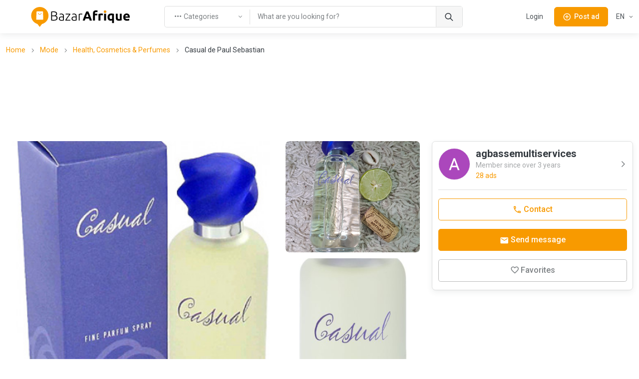

--- FILE ---
content_type: text/html; charset=utf-8
request_url: https://www.google.com/recaptcha/api2/aframe
body_size: 267
content:
<!DOCTYPE HTML><html><head><meta http-equiv="content-type" content="text/html; charset=UTF-8"></head><body><script nonce="lpoJyxToL2DU5w5p82fgVQ">/** Anti-fraud and anti-abuse applications only. See google.com/recaptcha */ try{var clients={'sodar':'https://pagead2.googlesyndication.com/pagead/sodar?'};window.addEventListener("message",function(a){try{if(a.source===window.parent){var b=JSON.parse(a.data);var c=clients[b['id']];if(c){var d=document.createElement('img');d.src=c+b['params']+'&rc='+(localStorage.getItem("rc::a")?sessionStorage.getItem("rc::b"):"");window.document.body.appendChild(d);sessionStorage.setItem("rc::e",parseInt(sessionStorage.getItem("rc::e")||0)+1);localStorage.setItem("rc::h",'1769029764736');}}}catch(b){}});window.parent.postMessage("_grecaptcha_ready", "*");}catch(b){}</script></body></html>

--- FILE ---
content_type: application/javascript; charset=UTF-8
request_url: https://bj.bazarafrique.com/_nuxt/14c87c8.js
body_size: 2200
content:
(window.webpackJsonp=window.webpackJsonp||[]).push([[92,55,62,85],{504:function(h,l,s){"use strict";s.r(l);var d=function(){var a=this,m=a.$createElement,t=a._self._c||m;return t("MyImage",{attrs:{width:a.width,src:a.media?a.getMediaUrl(a.media):null,title:a.title}})},c=[],f=s(88),n=s(0),u=s(248),v=n.default.extend({name:"PostImage",props:{media:{type:Object,default:null},title:{type:String,default:null},width:{type:Number,default:null}},methods:{getMediaUrl:u.a}}),p=v,i=s(5),e=Object(i.a)(p,d,c,!1,null,null,null),r=l.default=e.exports;installComponents(e,{MyImage:s(249).default})},506:function(h,l,s){"use strict";var d=s(11),c=s(49),f=s.n(c),n=s(0),u=s(17),v=s(61),p=n.default.extend({props:{post:{type:Object,required:!0}},data:function(){return{isFavorite:!1}},computed:{isAuthenticated:function(){var e=Object(u.a)(this.$pinia);return e.isAuthenticated}},watch:{post:function(e){e&&(this.isFavorite=e.isFavorite)}},mounted:function(){this.post&&(this.isFavorite=this.post.isFavorite)},methods:{showAuthModal:function(){var e=Object(u.a)(this.$pinia);e.showModalAuthentication=!0},toggleFavorite:function(){var e=this;return Object(d.a)(regeneratorRuntime.mark(function r(){var a;return regeneratorRuntime.wrap(function(t){for(;;)switch(t.prev=t.next){case 0:if(e.isAuthenticated){t.next=2;break}return t.abrupt("return",e.showAuthModal());case 2:return e.isFavorite=!e.isFavorite,a=Object(v.a)(e.$pinia),t.prev=4,t.next=7,a.toggleFavoritePost(e.post.id);case 7:t.next=12;break;case 9:t.prev=9,t.t0=t.catch(4),e.isFavorite=!e.isFavorite;case 12:case"end":return t.stop()}},r,null,[[4,9]])}))()}}});l.a=p},511:function(h,l,s){"use strict";s.r(l);var d=function(){var t=this,g=t.$createElement,o=t._self._c||g;return o("div",{staticClass:"position-relative post-box rounded-3"},[t.withoutUserProfile?t._e():[t.post.userProfile.uuid?o("NuxtLink",{staticClass:"d-flex align-items-center mb-3",attrs:{to:t.localePath({name:"profile-uuid",params:{uuid:t.post.userProfile.uuid}})}},[o("UserProfileImage",{attrs:{username:t.post.userProfile.username,image:t.post.userProfile.image,"img-size":27}}),t._v(" "),o("div",{staticClass:"ps-2"},[o("h4",{staticClass:"fw-normal text-muted fs-xs lh-base mb-0"},[t._v(`
          `+t._s(t.post.userProfile.username)+`
        `)])])],1):o("div",{staticClass:"d-flex align-items-center mb-3"},[o("UserProfileImage",{attrs:{username:t.post.userProfile.username,image:t.post.userProfile.image,"img-size":27}}),t._v(" "),o("div",{staticClass:"ps-2"},[o("h4",{staticClass:"fw-normal text-muted fs-xs lh-base mb-0"},[t._v(`
          `+t._s(t.post.userProfile.username)+`
        `)])])],1)],t._v(" "),o("div",{staticClass:"position-relative overflow-hidden mb-3 post-box-image-container",class:t.postBoxContainerClass},[o("div",{staticClass:"position-absolute end-0 top-0 pt-3 pe-3"},[o("button",{staticClass:"btn text-danger btn-sm bg-dark bg-opacity-10 btn-icon rounded-circle",attrs:{type:"button","aria-label":t.$t(t.isFavorite?"post.remove_from_favorites":"post.add_to_favorites")},on:{click:function(C){return t.toggleFavorite()}}},[o("i",{staticClass:"ba-icon-heart-2 fs-4",class:t.isFavorite?"ba-icon-heart":"ba-icon-heart-2 text-white"})])]),t._v(" "),o("div",{staticClass:"position-absolute end-0 bottom-0 pb-3 pe-3"},[o("span",{staticClass:"badge rounded-pill bg-dark bg-opacity-75 text-center fw-bold"},[t._v(t._s(t.post.mediaCount))])]),t._v(" "),o("NuxtLink",{attrs:{to:t.localePath({name:"category-post_slug",params:{category:t.postCategorySlug,post_slug:t.post.slug}})}},[o("PostImage",{staticClass:"rounded-2",attrs:{media:t.post.mainMedia,title:t.post.title}})],1)],1),t._v(" "),o("div",{staticClass:"pb-3 position-relative"},[o("h3",{staticClass:"h5 mb-2"},[o("NuxtLink",{staticClass:"nav-link stretched-link text-truncate",attrs:{to:t.localePath({name:"category-post_slug",params:{category:t.postCategorySlug,post_slug:t.post.slug}})}},[t._v(`
        `+t._s(t.post.title)+`
      `)])],1),t._v(" "),o("div",{staticClass:"fw-normal"},[t._v(`
      `+t._s(t.post.priceFormatted)+`
    `)]),t._v(" "),o("p",{staticClass:"mb-1 fs-xs text-muted"},[t._v(t._s(t.postCategory?t.postCategory.translation.name:null))]),t._v(" "),o("p",{staticClass:"mb-1 fs-xs text-muted"},[t._v(`
      `+t._s(t.post.fullAddress)+`
    `)]),t._v(" "),o("p",{staticClass:"fs-xs text-muted text-capitalize-first-letter"},[t._v(t._s(t.publishedAtFormatted))])])],2)},c=[],f=s(100),n=s(248),u=s(58),v=s(90),p=s(506),i=p.a.extend({props:{post:{type:Object,required:!0},postBoxContainerClass:{type:String,default:null},withoutUserProfile:{type:Boolean,default:!1}},computed:{postCategory:function(){var g=Object(f.a)(this.$pinia);return g.getCategoryByCode(this.post.categoryCode)},postCategorySlug:function(){return this.postCategory?this.postCategory.translation.slug:null},publishedAtFormatted:function(){var g=Object(u.a)();return this.post.publishedAt?Object(v.g)(new Date(this.post.publishedAt),!0,g.locale):null}},methods:{getMediaUrl:n.a}}),e=i,r=s(5),a=Object(r.a)(e,d,c,!1,null,null,null),m=l.default=a.exports;installComponents(a,{UserProfileImage:s(250).default,PostImage:s(504).default})},525:function(h,l,s){"use strict";s.r(l);var d=function(){var e=this,r=e.$createElement,a=e._self._c||r;return a("div",[e.withoutTitle?e._e():a("div",{staticClass:"d-flex justify-content-between align-items-center mb-5"},[a("div",{staticClass:"d-flex w-100 justify-content-between flex-column"},[e.title?a("div",{class:e.titleClass},[e._v(`
        `+e._s(e.title)+`
      `)]):e._e(),e._v(" "),e.subTitle?a("h2",{class:e.subtitleClass},[e._v(`
        `+e._s(e.subTitle)+`
      `)]):e._e()]),e._v(" "),e.postsResult&&e.postsResult.total>e.postsResult.pageSize&&e.seeMoreLink?a("a",{staticClass:"btn btn-sm text-primary btn-link fw-normal p-0",attrs:{href:e.seeMoreLink}},[e._v(e._s(e.$t("see_more")))]):e._e()]),e._v(" "),a("div",{staticClass:"content-wrapper"},[e.postsResult?a("div",{staticClass:"row",class:e.contentWrapperRowClass},e._l(e.postsResult.items,function(m){return a("div",{key:m.id,class:e.postBoxColClass},[a("PostBox",{attrs:{"post-box-container-class":e.postBoxContainerClass,post:m,"without-user-profile":e.withoutUserProfile}})],1)}),0):e._e(),e._v(" "),e._t("default")],2)])},c=[],f=s(0),n=f.default.extend({props:{title:{type:String,default:null},titleClass:{type:String,default:"h3 mb-0"},subTitle:{type:String,default:null},subtitleClass:{type:String,default:"text-muted small h4"},contentWrapperRowClass:{type:String,default:null},postBoxContainerClass:{type:String,default:null},postBoxColClass:{type:String,default:"col-6 col-md-3 col-sm-4 col-lg-3"},postsResult:{type:Object,default:null},withoutTitle:{type:Boolean,default:!1},seeMoreLink:{type:String,default:null},withoutUserProfile:{type:Boolean,default:!1}}}),u=n,v=s(5),p=Object(v.a)(u,d,c,!1,null,null,null),i=l.default=p.exports;installComponents(p,{PostBox:s(511).default})},799:function(h,l,s){"use strict";s.r(l);var d=function(){var r=this,a=r.$createElement,m=r._self._c||a;return r.user.uuid?m("SectionCollectionPosts",{attrs:{title:r.$t("post.member_posts",{username:r.user.profile.username}),"posts-result":r.posts,"post-box-container-class":"post-box-small","post-box-col-class":"col-6 col-sm-4 col-md-3","title-class":"h4 mb-0","see-more-link":r.localePath({name:"profile-uuid",params:{uuid:r.user.uuid}})}}):r._e()},c=[],f=s(0),n=s(61),u=f.default.extend({props:{user:{type:Object,required:!0}},computed:{posts:function(){var a=Object(n.a)(this.$pinia);return a.userPosts}},mounted:function(){if(!!this.user.uuid){var a=Object(n.a)(this.$pinia);a.loadUserPosts(this.user.uuid)}}}),v=u,p=s(5),i=Object(p.a)(v,d,c,!1,null,null,null),e=l.default=i.exports;installComponents(i,{SectionCollectionPosts:s(525).default})}}]);
